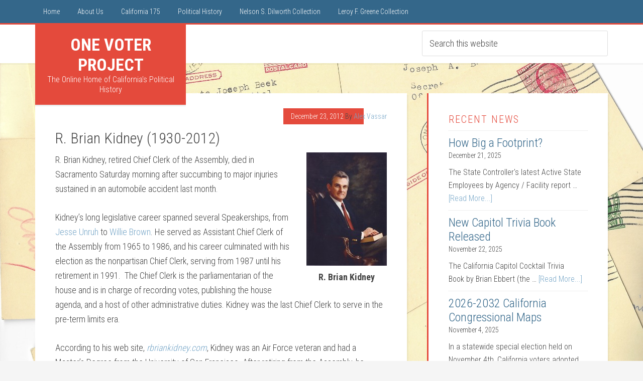

--- FILE ---
content_type: text/html; charset=UTF-8
request_url: https://www.onevoter.org/2012/12/23/r-brian-kidney/
body_size: 9579
content:
<!DOCTYPE html>
<html lang="en-US">
<head >
<meta charset="UTF-8" />
<meta name="viewport" content="width=device-width, initial-scale=1" />
<title>R. Brian Kidney (1930-2012)</title>
<meta name='robots' content='max-image-preview:large' />
	<style>img:is([sizes="auto" i], [sizes^="auto," i]) { contain-intrinsic-size: 3000px 1500px }</style>
	<link rel='dns-prefetch' href='//fonts.googleapis.com' />
<link rel="alternate" type="application/rss+xml" title="One Voter Project &raquo; Feed" href="https://www.onevoter.org/feed/" />
<link rel="alternate" type="application/rss+xml" title="One Voter Project &raquo; Comments Feed" href="https://www.onevoter.org/comments/feed/" />
<link rel="canonical" href="https://www.onevoter.org/2012/12/23/r-brian-kidney/" />
<script type="text/javascript">
/* <![CDATA[ */
window._wpemojiSettings = {"baseUrl":"https:\/\/s.w.org\/images\/core\/emoji\/16.0.1\/72x72\/","ext":".png","svgUrl":"https:\/\/s.w.org\/images\/core\/emoji\/16.0.1\/svg\/","svgExt":".svg","source":{"concatemoji":"https:\/\/www.onevoter.org\/wp-includes\/js\/wp-emoji-release.min.js?ver=6.8.3"}};
/*! This file is auto-generated */
!function(s,n){var o,i,e;function c(e){try{var t={supportTests:e,timestamp:(new Date).valueOf()};sessionStorage.setItem(o,JSON.stringify(t))}catch(e){}}function p(e,t,n){e.clearRect(0,0,e.canvas.width,e.canvas.height),e.fillText(t,0,0);var t=new Uint32Array(e.getImageData(0,0,e.canvas.width,e.canvas.height).data),a=(e.clearRect(0,0,e.canvas.width,e.canvas.height),e.fillText(n,0,0),new Uint32Array(e.getImageData(0,0,e.canvas.width,e.canvas.height).data));return t.every(function(e,t){return e===a[t]})}function u(e,t){e.clearRect(0,0,e.canvas.width,e.canvas.height),e.fillText(t,0,0);for(var n=e.getImageData(16,16,1,1),a=0;a<n.data.length;a++)if(0!==n.data[a])return!1;return!0}function f(e,t,n,a){switch(t){case"flag":return n(e,"\ud83c\udff3\ufe0f\u200d\u26a7\ufe0f","\ud83c\udff3\ufe0f\u200b\u26a7\ufe0f")?!1:!n(e,"\ud83c\udde8\ud83c\uddf6","\ud83c\udde8\u200b\ud83c\uddf6")&&!n(e,"\ud83c\udff4\udb40\udc67\udb40\udc62\udb40\udc65\udb40\udc6e\udb40\udc67\udb40\udc7f","\ud83c\udff4\u200b\udb40\udc67\u200b\udb40\udc62\u200b\udb40\udc65\u200b\udb40\udc6e\u200b\udb40\udc67\u200b\udb40\udc7f");case"emoji":return!a(e,"\ud83e\udedf")}return!1}function g(e,t,n,a){var r="undefined"!=typeof WorkerGlobalScope&&self instanceof WorkerGlobalScope?new OffscreenCanvas(300,150):s.createElement("canvas"),o=r.getContext("2d",{willReadFrequently:!0}),i=(o.textBaseline="top",o.font="600 32px Arial",{});return e.forEach(function(e){i[e]=t(o,e,n,a)}),i}function t(e){var t=s.createElement("script");t.src=e,t.defer=!0,s.head.appendChild(t)}"undefined"!=typeof Promise&&(o="wpEmojiSettingsSupports",i=["flag","emoji"],n.supports={everything:!0,everythingExceptFlag:!0},e=new Promise(function(e){s.addEventListener("DOMContentLoaded",e,{once:!0})}),new Promise(function(t){var n=function(){try{var e=JSON.parse(sessionStorage.getItem(o));if("object"==typeof e&&"number"==typeof e.timestamp&&(new Date).valueOf()<e.timestamp+604800&&"object"==typeof e.supportTests)return e.supportTests}catch(e){}return null}();if(!n){if("undefined"!=typeof Worker&&"undefined"!=typeof OffscreenCanvas&&"undefined"!=typeof URL&&URL.createObjectURL&&"undefined"!=typeof Blob)try{var e="postMessage("+g.toString()+"("+[JSON.stringify(i),f.toString(),p.toString(),u.toString()].join(",")+"));",a=new Blob([e],{type:"text/javascript"}),r=new Worker(URL.createObjectURL(a),{name:"wpTestEmojiSupports"});return void(r.onmessage=function(e){c(n=e.data),r.terminate(),t(n)})}catch(e){}c(n=g(i,f,p,u))}t(n)}).then(function(e){for(var t in e)n.supports[t]=e[t],n.supports.everything=n.supports.everything&&n.supports[t],"flag"!==t&&(n.supports.everythingExceptFlag=n.supports.everythingExceptFlag&&n.supports[t]);n.supports.everythingExceptFlag=n.supports.everythingExceptFlag&&!n.supports.flag,n.DOMReady=!1,n.readyCallback=function(){n.DOMReady=!0}}).then(function(){return e}).then(function(){var e;n.supports.everything||(n.readyCallback(),(e=n.source||{}).concatemoji?t(e.concatemoji):e.wpemoji&&e.twemoji&&(t(e.twemoji),t(e.wpemoji)))}))}((window,document),window._wpemojiSettings);
/* ]]> */
</script>
<link rel='stylesheet' id='education-pro-theme-css' href='https://www.onevoter.org/wp-content/themes/education-pro/style.css?ver=3.0.2' type='text/css' media='all' />
<style id='wp-emoji-styles-inline-css' type='text/css'>

	img.wp-smiley, img.emoji {
		display: inline !important;
		border: none !important;
		box-shadow: none !important;
		height: 1em !important;
		width: 1em !important;
		margin: 0 0.07em !important;
		vertical-align: -0.1em !important;
		background: none !important;
		padding: 0 !important;
	}
</style>
<link rel='stylesheet' id='wp-block-library-css' href='https://www.onevoter.org/wp-includes/css/dist/block-library/style.min.css?ver=6.8.3' type='text/css' media='all' />
<style id='classic-theme-styles-inline-css' type='text/css'>
/*! This file is auto-generated */
.wp-block-button__link{color:#fff;background-color:#32373c;border-radius:9999px;box-shadow:none;text-decoration:none;padding:calc(.667em + 2px) calc(1.333em + 2px);font-size:1.125em}.wp-block-file__button{background:#32373c;color:#fff;text-decoration:none}
</style>
<style id='global-styles-inline-css' type='text/css'>
:root{--wp--preset--aspect-ratio--square: 1;--wp--preset--aspect-ratio--4-3: 4/3;--wp--preset--aspect-ratio--3-4: 3/4;--wp--preset--aspect-ratio--3-2: 3/2;--wp--preset--aspect-ratio--2-3: 2/3;--wp--preset--aspect-ratio--16-9: 16/9;--wp--preset--aspect-ratio--9-16: 9/16;--wp--preset--color--black: #000000;--wp--preset--color--cyan-bluish-gray: #abb8c3;--wp--preset--color--white: #ffffff;--wp--preset--color--pale-pink: #f78da7;--wp--preset--color--vivid-red: #cf2e2e;--wp--preset--color--luminous-vivid-orange: #ff6900;--wp--preset--color--luminous-vivid-amber: #fcb900;--wp--preset--color--light-green-cyan: #7bdcb5;--wp--preset--color--vivid-green-cyan: #00d084;--wp--preset--color--pale-cyan-blue: #8ed1fc;--wp--preset--color--vivid-cyan-blue: #0693e3;--wp--preset--color--vivid-purple: #9b51e0;--wp--preset--gradient--vivid-cyan-blue-to-vivid-purple: linear-gradient(135deg,rgba(6,147,227,1) 0%,rgb(155,81,224) 100%);--wp--preset--gradient--light-green-cyan-to-vivid-green-cyan: linear-gradient(135deg,rgb(122,220,180) 0%,rgb(0,208,130) 100%);--wp--preset--gradient--luminous-vivid-amber-to-luminous-vivid-orange: linear-gradient(135deg,rgba(252,185,0,1) 0%,rgba(255,105,0,1) 100%);--wp--preset--gradient--luminous-vivid-orange-to-vivid-red: linear-gradient(135deg,rgba(255,105,0,1) 0%,rgb(207,46,46) 100%);--wp--preset--gradient--very-light-gray-to-cyan-bluish-gray: linear-gradient(135deg,rgb(238,238,238) 0%,rgb(169,184,195) 100%);--wp--preset--gradient--cool-to-warm-spectrum: linear-gradient(135deg,rgb(74,234,220) 0%,rgb(151,120,209) 20%,rgb(207,42,186) 40%,rgb(238,44,130) 60%,rgb(251,105,98) 80%,rgb(254,248,76) 100%);--wp--preset--gradient--blush-light-purple: linear-gradient(135deg,rgb(255,206,236) 0%,rgb(152,150,240) 100%);--wp--preset--gradient--blush-bordeaux: linear-gradient(135deg,rgb(254,205,165) 0%,rgb(254,45,45) 50%,rgb(107,0,62) 100%);--wp--preset--gradient--luminous-dusk: linear-gradient(135deg,rgb(255,203,112) 0%,rgb(199,81,192) 50%,rgb(65,88,208) 100%);--wp--preset--gradient--pale-ocean: linear-gradient(135deg,rgb(255,245,203) 0%,rgb(182,227,212) 50%,rgb(51,167,181) 100%);--wp--preset--gradient--electric-grass: linear-gradient(135deg,rgb(202,248,128) 0%,rgb(113,206,126) 100%);--wp--preset--gradient--midnight: linear-gradient(135deg,rgb(2,3,129) 0%,rgb(40,116,252) 100%);--wp--preset--font-size--small: 13px;--wp--preset--font-size--medium: 20px;--wp--preset--font-size--large: 36px;--wp--preset--font-size--x-large: 42px;--wp--preset--spacing--20: 0.44rem;--wp--preset--spacing--30: 0.67rem;--wp--preset--spacing--40: 1rem;--wp--preset--spacing--50: 1.5rem;--wp--preset--spacing--60: 2.25rem;--wp--preset--spacing--70: 3.38rem;--wp--preset--spacing--80: 5.06rem;--wp--preset--shadow--natural: 6px 6px 9px rgba(0, 0, 0, 0.2);--wp--preset--shadow--deep: 12px 12px 50px rgba(0, 0, 0, 0.4);--wp--preset--shadow--sharp: 6px 6px 0px rgba(0, 0, 0, 0.2);--wp--preset--shadow--outlined: 6px 6px 0px -3px rgba(255, 255, 255, 1), 6px 6px rgba(0, 0, 0, 1);--wp--preset--shadow--crisp: 6px 6px 0px rgba(0, 0, 0, 1);}:where(.is-layout-flex){gap: 0.5em;}:where(.is-layout-grid){gap: 0.5em;}body .is-layout-flex{display: flex;}.is-layout-flex{flex-wrap: wrap;align-items: center;}.is-layout-flex > :is(*, div){margin: 0;}body .is-layout-grid{display: grid;}.is-layout-grid > :is(*, div){margin: 0;}:where(.wp-block-columns.is-layout-flex){gap: 2em;}:where(.wp-block-columns.is-layout-grid){gap: 2em;}:where(.wp-block-post-template.is-layout-flex){gap: 1.25em;}:where(.wp-block-post-template.is-layout-grid){gap: 1.25em;}.has-black-color{color: var(--wp--preset--color--black) !important;}.has-cyan-bluish-gray-color{color: var(--wp--preset--color--cyan-bluish-gray) !important;}.has-white-color{color: var(--wp--preset--color--white) !important;}.has-pale-pink-color{color: var(--wp--preset--color--pale-pink) !important;}.has-vivid-red-color{color: var(--wp--preset--color--vivid-red) !important;}.has-luminous-vivid-orange-color{color: var(--wp--preset--color--luminous-vivid-orange) !important;}.has-luminous-vivid-amber-color{color: var(--wp--preset--color--luminous-vivid-amber) !important;}.has-light-green-cyan-color{color: var(--wp--preset--color--light-green-cyan) !important;}.has-vivid-green-cyan-color{color: var(--wp--preset--color--vivid-green-cyan) !important;}.has-pale-cyan-blue-color{color: var(--wp--preset--color--pale-cyan-blue) !important;}.has-vivid-cyan-blue-color{color: var(--wp--preset--color--vivid-cyan-blue) !important;}.has-vivid-purple-color{color: var(--wp--preset--color--vivid-purple) !important;}.has-black-background-color{background-color: var(--wp--preset--color--black) !important;}.has-cyan-bluish-gray-background-color{background-color: var(--wp--preset--color--cyan-bluish-gray) !important;}.has-white-background-color{background-color: var(--wp--preset--color--white) !important;}.has-pale-pink-background-color{background-color: var(--wp--preset--color--pale-pink) !important;}.has-vivid-red-background-color{background-color: var(--wp--preset--color--vivid-red) !important;}.has-luminous-vivid-orange-background-color{background-color: var(--wp--preset--color--luminous-vivid-orange) !important;}.has-luminous-vivid-amber-background-color{background-color: var(--wp--preset--color--luminous-vivid-amber) !important;}.has-light-green-cyan-background-color{background-color: var(--wp--preset--color--light-green-cyan) !important;}.has-vivid-green-cyan-background-color{background-color: var(--wp--preset--color--vivid-green-cyan) !important;}.has-pale-cyan-blue-background-color{background-color: var(--wp--preset--color--pale-cyan-blue) !important;}.has-vivid-cyan-blue-background-color{background-color: var(--wp--preset--color--vivid-cyan-blue) !important;}.has-vivid-purple-background-color{background-color: var(--wp--preset--color--vivid-purple) !important;}.has-black-border-color{border-color: var(--wp--preset--color--black) !important;}.has-cyan-bluish-gray-border-color{border-color: var(--wp--preset--color--cyan-bluish-gray) !important;}.has-white-border-color{border-color: var(--wp--preset--color--white) !important;}.has-pale-pink-border-color{border-color: var(--wp--preset--color--pale-pink) !important;}.has-vivid-red-border-color{border-color: var(--wp--preset--color--vivid-red) !important;}.has-luminous-vivid-orange-border-color{border-color: var(--wp--preset--color--luminous-vivid-orange) !important;}.has-luminous-vivid-amber-border-color{border-color: var(--wp--preset--color--luminous-vivid-amber) !important;}.has-light-green-cyan-border-color{border-color: var(--wp--preset--color--light-green-cyan) !important;}.has-vivid-green-cyan-border-color{border-color: var(--wp--preset--color--vivid-green-cyan) !important;}.has-pale-cyan-blue-border-color{border-color: var(--wp--preset--color--pale-cyan-blue) !important;}.has-vivid-cyan-blue-border-color{border-color: var(--wp--preset--color--vivid-cyan-blue) !important;}.has-vivid-purple-border-color{border-color: var(--wp--preset--color--vivid-purple) !important;}.has-vivid-cyan-blue-to-vivid-purple-gradient-background{background: var(--wp--preset--gradient--vivid-cyan-blue-to-vivid-purple) !important;}.has-light-green-cyan-to-vivid-green-cyan-gradient-background{background: var(--wp--preset--gradient--light-green-cyan-to-vivid-green-cyan) !important;}.has-luminous-vivid-amber-to-luminous-vivid-orange-gradient-background{background: var(--wp--preset--gradient--luminous-vivid-amber-to-luminous-vivid-orange) !important;}.has-luminous-vivid-orange-to-vivid-red-gradient-background{background: var(--wp--preset--gradient--luminous-vivid-orange-to-vivid-red) !important;}.has-very-light-gray-to-cyan-bluish-gray-gradient-background{background: var(--wp--preset--gradient--very-light-gray-to-cyan-bluish-gray) !important;}.has-cool-to-warm-spectrum-gradient-background{background: var(--wp--preset--gradient--cool-to-warm-spectrum) !important;}.has-blush-light-purple-gradient-background{background: var(--wp--preset--gradient--blush-light-purple) !important;}.has-blush-bordeaux-gradient-background{background: var(--wp--preset--gradient--blush-bordeaux) !important;}.has-luminous-dusk-gradient-background{background: var(--wp--preset--gradient--luminous-dusk) !important;}.has-pale-ocean-gradient-background{background: var(--wp--preset--gradient--pale-ocean) !important;}.has-electric-grass-gradient-background{background: var(--wp--preset--gradient--electric-grass) !important;}.has-midnight-gradient-background{background: var(--wp--preset--gradient--midnight) !important;}.has-small-font-size{font-size: var(--wp--preset--font-size--small) !important;}.has-medium-font-size{font-size: var(--wp--preset--font-size--medium) !important;}.has-large-font-size{font-size: var(--wp--preset--font-size--large) !important;}.has-x-large-font-size{font-size: var(--wp--preset--font-size--x-large) !important;}
:where(.wp-block-post-template.is-layout-flex){gap: 1.25em;}:where(.wp-block-post-template.is-layout-grid){gap: 1.25em;}
:where(.wp-block-columns.is-layout-flex){gap: 2em;}:where(.wp-block-columns.is-layout-grid){gap: 2em;}
:root :where(.wp-block-pullquote){font-size: 1.5em;line-height: 1.6;}
</style>
<link rel='stylesheet' id='dashicons-css' href='https://www.onevoter.org/wp-includes/css/dashicons.min.css?ver=6.8.3' type='text/css' media='all' />
<link rel='stylesheet' id='google-fonts-css' href='//fonts.googleapis.com/css?family=Roboto+Condensed%3A300%2C700&#038;ver=3.0.2' type='text/css' media='all' />
<!--[if lt IE 9]>
<script type="text/javascript" src="https://www.onevoter.org/wp-content/themes/genesis/lib/js/html5shiv.min.js?ver=3.7.3" id="html5shiv-js"></script>
<![endif]-->
<script type="text/javascript" src="https://www.onevoter.org/wp-includes/js/jquery/jquery.min.js?ver=3.7.1" id="jquery-core-js"></script>
<script type="text/javascript" src="https://www.onevoter.org/wp-includes/js/jquery/jquery-migrate.min.js?ver=3.4.1" id="jquery-migrate-js"></script>
<script type="text/javascript" src="https://www.onevoter.org/wp-content/themes/education-pro/js/responsive-menu.js?ver=1.0.0" id="education-responsive-menu-js"></script>
<link rel="https://api.w.org/" href="https://www.onevoter.org/wp-json/" /><link rel="alternate" title="JSON" type="application/json" href="https://www.onevoter.org/wp-json/wp/v2/posts/1540" /><link rel="EditURI" type="application/rsd+xml" title="RSD" href="https://www.onevoter.org/xmlrpc.php?rsd" />
<link rel="alternate" title="oEmbed (JSON)" type="application/json+oembed" href="https://www.onevoter.org/wp-json/oembed/1.0/embed?url=https%3A%2F%2Fwww.onevoter.org%2F2012%2F12%2F23%2Fr-brian-kidney%2F" />
<link rel="alternate" title="oEmbed (XML)" type="text/xml+oembed" href="https://www.onevoter.org/wp-json/oembed/1.0/embed?url=https%3A%2F%2Fwww.onevoter.org%2F2012%2F12%2F23%2Fr-brian-kidney%2F&#038;format=xml" />
<script src='https://wordpress.realslmshaney.com/?dm=1118596e74df991c17e4219e8f11ea8c&amp;action=load&amp;blogid=4&amp;siteid=1&amp;t=1764769615&amp;back=https%3A%2F%2Fwww.onevoter.org%2F2012%2F12%2F23%2Fr-brian-kidney%2F' type='text/javascript'></script><style data-context="foundation-flickity-css">/*! Flickity v2.0.2
http://flickity.metafizzy.co
---------------------------------------------- */.flickity-enabled{position:relative}.flickity-enabled:focus{outline:0}.flickity-viewport{overflow:hidden;position:relative;height:100%}.flickity-slider{position:absolute;width:100%;height:100%}.flickity-enabled.is-draggable{-webkit-tap-highlight-color:transparent;tap-highlight-color:transparent;-webkit-user-select:none;-moz-user-select:none;-ms-user-select:none;user-select:none}.flickity-enabled.is-draggable .flickity-viewport{cursor:move;cursor:-webkit-grab;cursor:grab}.flickity-enabled.is-draggable .flickity-viewport.is-pointer-down{cursor:-webkit-grabbing;cursor:grabbing}.flickity-prev-next-button{position:absolute;top:50%;width:44px;height:44px;border:none;border-radius:50%;background:#fff;background:hsla(0,0%,100%,.75);cursor:pointer;-webkit-transform:translateY(-50%);transform:translateY(-50%)}.flickity-prev-next-button:hover{background:#fff}.flickity-prev-next-button:focus{outline:0;box-shadow:0 0 0 5px #09f}.flickity-prev-next-button:active{opacity:.6}.flickity-prev-next-button.previous{left:10px}.flickity-prev-next-button.next{right:10px}.flickity-rtl .flickity-prev-next-button.previous{left:auto;right:10px}.flickity-rtl .flickity-prev-next-button.next{right:auto;left:10px}.flickity-prev-next-button:disabled{opacity:.3;cursor:auto}.flickity-prev-next-button svg{position:absolute;left:20%;top:20%;width:60%;height:60%}.flickity-prev-next-button .arrow{fill:#333}.flickity-page-dots{position:absolute;width:100%;bottom:-25px;padding:0;margin:0;list-style:none;text-align:center;line-height:1}.flickity-rtl .flickity-page-dots{direction:rtl}.flickity-page-dots .dot{display:inline-block;width:10px;height:10px;margin:0 8px;background:#333;border-radius:50%;opacity:.25;cursor:pointer}.flickity-page-dots .dot.is-selected{opacity:1}</style><style data-context="foundation-slideout-css">.slideout-menu{position:fixed;left:0;top:0;bottom:0;right:auto;z-index:0;width:256px;overflow-y:auto;-webkit-overflow-scrolling:touch;display:none}.slideout-menu.pushit-right{left:auto;right:0}.slideout-panel{position:relative;z-index:1;will-change:transform}.slideout-open,.slideout-open .slideout-panel,.slideout-open body{overflow:hidden}.slideout-open .slideout-menu{display:block}.pushit{display:none}</style><link rel="icon" href="https://www.onevoter.org/wp-content/themes/education-pro/images/favicon.ico" />
<style type="text/css" id="custom-background-css">
body.custom-background { background-image: url("https://www.onevoter.org/wp-content/uploads/sites/4/2021/02/1954-Postcards-for-Joe-Beek.jpg"); background-position: center bottom; background-size: contain; background-repeat: repeat; background-attachment: scroll; }
</style>
	<style>.ios7.web-app-mode.has-fixed header{ background-color: rgba(3,122,221,.88);}</style></head>
<body class="wp-singular post-template-default single single-post postid-1540 single-format-standard custom-background wp-theme-genesis wp-child-theme-education-pro custom-header content-sidebar" itemscope itemtype="https://schema.org/WebPage"><div class="site-container"><nav class="nav-primary" aria-label="Main" itemscope itemtype="https://schema.org/SiteNavigationElement"><div class="wrap"><ul id="menu-about-us" class="menu genesis-nav-menu menu-primary"><li id="menu-item-2575" class="menu-item menu-item-type-custom menu-item-object-custom menu-item-home menu-item-2575"><a href="http://www.onevoter.org/" itemprop="url"><span itemprop="name">Home</span></a></li>
<li id="menu-item-2578" class="menu-item menu-item-type-post_type menu-item-object-page menu-item-has-children menu-item-2578"><a href="https://www.onevoter.org/contact/" itemprop="url"><span itemprop="name">About Us</span></a>
<ul class="sub-menu">
	<li id="menu-item-2579" class="menu-item menu-item-type-post_type menu-item-object-page menu-item-2579"><a href="https://www.onevoter.org/joincalifornia/" itemprop="url"><span itemprop="name">JoinCalifornia</span></a></li>
	<li id="menu-item-2581" class="menu-item menu-item-type-post_type menu-item-object-page menu-item-2581"><a href="https://www.onevoter.org/as-a-reference/" itemprop="url"><span itemprop="name">Use as a Reference</span></a></li>
</ul>
</li>
<li id="menu-item-3951" class="menu-item menu-item-type-post_type menu-item-object-page menu-item-has-children menu-item-3951"><a href="https://www.onevoter.org/california175/" itemprop="url"><span itemprop="name">California 175</span></a>
<ul class="sub-menu">
	<li id="menu-item-3964" class="menu-item menu-item-type-post_type menu-item-object-page menu-item-3964"><a href="https://www.onevoter.org/california175/history/" itemprop="url"><span itemprop="name">1849-1850 Events</span></a></li>
	<li id="menu-item-3963" class="menu-item menu-item-type-post_type menu-item-object-page menu-item-3963"><a href="https://www.onevoter.org/california175/events/" itemprop="url"><span itemprop="name">Events Calendar</span></a></li>
</ul>
</li>
<li id="menu-item-2584" class="menu-item menu-item-type-post_type menu-item-object-page menu-item-has-children menu-item-2584"><a href="https://www.onevoter.org/political-history/" itemprop="url"><span itemprop="name">Political History</span></a>
<ul class="sub-menu">
	<li id="menu-item-3775" class="menu-item menu-item-type-post_type menu-item-object-page menu-item-3775"><a href="https://www.onevoter.org/senate-assembly-districts/" itemprop="url"><span itemprop="name">2021 Senate to Assembly District Table</span></a></li>
	<li id="menu-item-3551" class="menu-item menu-item-type-post_type menu-item-object-page menu-item-3551"><a href="https://www.onevoter.org/capitol-coverage/" itemprop="url"><span itemprop="name">Covering the Capitol</span></a></li>
	<li id="menu-item-3541" class="menu-item menu-item-type-post_type menu-item-object-page menu-item-3541"><a href="https://www.onevoter.org/scott-lays-sofa-degree/" itemprop="url"><span itemprop="name">Scott Lay’s Sofa Degree</span></a></li>
	<li id="menu-item-2582" class="menu-item menu-item-type-post_type menu-item-object-page menu-item-2582"><a href="https://www.onevoter.org/reports/" itemprop="url"><span itemprop="name">Legislative Committee Reports</span></a></li>
	<li id="menu-item-3614" class="menu-item menu-item-type-post_type menu-item-object-page menu-item-3614"><a href="https://www.onevoter.org/legislative-staff/" itemprop="url"><span itemprop="name">Legislative Staff</span></a></li>
	<li id="menu-item-2583" class="menu-item menu-item-type-post_type menu-item-object-page menu-item-2583"><a href="https://www.onevoter.org/term-limits-in-california/" itemprop="url"><span itemprop="name">Term Limits in California</span></a></li>
	<li id="menu-item-2643" class="menu-item menu-item-type-post_type menu-item-object-page menu-item-2643"><a href="https://www.onevoter.org/notable-noes/" itemprop="url"><span itemprop="name">Notable No Votes</span></a></li>
	<li id="menu-item-2565" class="menu-item menu-item-type-custom menu-item-object-custom menu-item-2565"><a href="http://www.joincalifornia.com/page/8" itemprop="url"><span itemprop="name">Redistricting</span></a></li>
</ul>
</li>
<li id="menu-item-3277" class="menu-item menu-item-type-post_type menu-item-object-page menu-item-has-children menu-item-3277"><a href="https://www.onevoter.org/dilworth/" itemprop="url"><span itemprop="name">Nelson S. Dilworth Collection</span></a>
<ul class="sub-menu">
	<li id="menu-item-3843" class="menu-item menu-item-type-post_type menu-item-object-page menu-item-3843"><a href="https://www.onevoter.org/military-history/" itemprop="url"><span itemprop="name">California’s Military History</span></a></li>
</ul>
</li>
<li id="menu-item-2586" class="menu-item menu-item-type-post_type menu-item-object-page menu-item-2586"><a href="https://www.onevoter.org/greene-collection/" itemprop="url"><span itemprop="name">Leroy F. Greene Collection</span></a></li>
</ul></div></nav><header class="site-header" itemscope itemtype="https://schema.org/WPHeader"><div class="wrap"><div class="title-area"><p class="site-title" itemprop="headline"><a href="https://www.onevoter.org/">One Voter Project</a></p><p class="site-description" itemprop="description">The Online Home of California&#039;s Political History</p></div><div class="widget-area header-widget-area"><section id="search-2" class="widget widget_search"><div class="widget-wrap"><form class="search-form" itemprop="potentialAction" itemscope itemtype="https://schema.org/SearchAction" method="get" action="https://www.onevoter.org/" role="search"><input class="search-form-input" type="search" itemprop="query-input" name="s" id="searchform-696e216d0be875.89996064" placeholder="Search this website"><input class="search-form-submit" type="submit" value="Search"><meta itemprop="target" content="https://www.onevoter.org/?s={s}"></form></div></section>
</div></div></header><div class="site-inner"><div class="content-sidebar-wrap"><main class="content"><article class="post-1540 post type-post status-publish format-standard category-current-research category-deaths category-state-assembly category-top-stories entry" itemscope itemtype="https://schema.org/CreativeWork"><header class="entry-header"><p class="entry-meta"><time class="entry-time" itemprop="datePublished" datetime="2012-12-23T16:05:09-08:00">December 23, 2012</time> By <span class="entry-author" itemprop="author" itemscope itemtype="https://schema.org/Person"><a href="https://www.onevoter.org/author/onevoter/" class="entry-author-link" itemprop="url" rel="author"><span class="entry-author-name" itemprop="name">Alex Vassar</span></a></span>  </p><h1 class="entry-title" itemprop="headline">R. Brian Kidney (1930-2012)</h1>
</header><div class="entry-content" itemprop="text"><figure style="width: 160px" class="wp-caption alignright"><a href="http://rbriankidney.com/biography2.aspx"><img decoding="async" alt="" src="http://www.cambridgewhoswho.com/Images/Site/MemberImages/ba4fa898e74c45c784f475cfd634f54d.jpg" width="160" height="226" /></a><figcaption class="wp-caption-text">R. Brian Kidney</figcaption></figure>
<p>R. Brian Kidney, retired Chief Clerk of the Assembly, died in Sacramento Saturday morning after succumbing to major injuries sustained in an automobile accident last month.</p>
<p>Kidney&#8217;s long legislative career spanned several Speakerships, from <a href="http://www.joincalifornia.com/candidate/1659">Jesse Unruh</a> to <a href="http://www.joincalifornia.com/candidate/5721">Willie Brown</a>. He served as Assistant Chief Clerk of the Assembly from 1965 to 1986, and his career culminated with his election as the nonpartisan Chief Clerk, serving from 1987 until his retirement in 1991.  The Chief Clerk is the parliamentarian of the house and is in charge of recording votes, publishing the house agenda, and a host of other administrative duties. Kidney was the last Chief Clerk to serve in the pre-term limits era.</p>
<p>According to his web site, <em><a href="http://www.rbriankidney.com">rbriankidney.com</a></em>, Kidney was an Air Force veteran and had a Master&#8217;s Degree from the University of San Francisco. After retiring from the Assembly, he advised emerging democracies (including Malawi, Namibia, South Africa and Hungary) on legislative institutions, and lobbied for The Gualco Group for several years. He was active in several civic groups, including the Rotary Club.</p>
<p>He will be missed by many of us in the Capitol community.</p>
</div><footer class="entry-footer"><p class="entry-meta"><span class="entry-categories">Filed Under: <a href="https://www.onevoter.org/category/current-research/" rel="category tag">Current Research</a>, <a href="https://www.onevoter.org/category/deaths/" rel="category tag">Deaths</a>, <a href="https://www.onevoter.org/category/state-assembly/" rel="category tag">State Assembly</a>, <a href="https://www.onevoter.org/category/top-stories/" rel="category tag">Top Stories</a></span> </p></footer></article></main><aside class="sidebar sidebar-primary widget-area" role="complementary" aria-label="Primary Sidebar" itemscope itemtype="https://schema.org/WPSideBar"><section id="featured-post-2" class="widget featured-content featuredpost"><div class="widget-wrap"><h4 class="widget-title widgettitle">Recent News</h4>
<article class="post-4110 post type-post status-publish format-standard category-california-law category-constitutional-officers category-current-research category-top-stories entry"><header class="entry-header"><h2 class="entry-title" itemprop="headline"><a href="https://www.onevoter.org/2025/12/21/how-big-a-footprint/">How Big a Footprint?</a></h2><p class="entry-meta"><time class="entry-time" itemprop="datePublished" datetime="2025-12-21T13:57:40-08:00">December 21, 2025</time></p></header><div class="entry-content"><p>The State Controller's latest Active State Employees by Agency / Facility report &#x02026; <a href="https://www.onevoter.org/2025/12/21/how-big-a-footprint/" class="more-link">[Read More...]</a></p></div></article><article class="post-4103 post type-post status-publish format-standard category-california-law category-current-research category-legislation category-political-parties category-state-assembly category-state-senate category-top-stories entry"><header class="entry-header"><h2 class="entry-title" itemprop="headline"><a href="https://www.onevoter.org/2025/11/22/new-capitol-trivia-book-released/">New Capitol Trivia Book Released</a></h2><p class="entry-meta"><time class="entry-time" itemprop="datePublished" datetime="2025-11-22T00:08:50-08:00">November 22, 2025</time></p></header><div class="entry-content"><p>The California Capitol Cocktail Trivia Book&nbsp;by Brian Ebbert (the &#x02026; <a href="https://www.onevoter.org/2025/11/22/new-capitol-trivia-book-released/" class="more-link">[Read More...]</a></p></div></article><article class="post-4099 post type-post status-publish format-standard category-california-law category-current-research category-redistricting category-top-stories entry"><header class="entry-header"><h2 class="entry-title" itemprop="headline"><a href="https://www.onevoter.org/2025/11/04/2026-2032-california-congressional-maps/">2026-2032 California Congressional Maps</a></h2><p class="entry-meta"><time class="entry-time" itemprop="datePublished" datetime="2025-11-04T22:08:57-08:00">November 4, 2025</time></p></header><div class="entry-content"><p>In a statewide special election held on November 4th, California voters adopted &#x02026; <a href="https://www.onevoter.org/2025/11/04/2026-2032-california-congressional-maps/" class="more-link">[Read More...]</a></p></div></article><article class="post-4011 post type-post status-publish format-standard category-current-research category-joincalifornia category-state-assembly category-state-senate category-term-limits category-top-stories entry"><header class="entry-header"><h2 class="entry-title" itemprop="headline"><a href="https://www.onevoter.org/2024/12/14/new-2025-california-lawmaker-released/">New 2025 &#8220;California Lawmaker&#8221; Released</a></h2><p class="entry-meta"><time class="entry-time" itemprop="datePublished" datetime="2024-12-14T12:38:54-08:00">December 14, 2024</time></p></header><div class="entry-content"><p>The new edition of "California Lawmaker" by JoinCalifornia.com editor Alex &#x02026; <a href="https://www.onevoter.org/2024/12/14/new-2025-california-lawmaker-released/" class="more-link">[Read More...]</a></p></div></article><article class="post-4007 post type-post status-publish format-standard category-california-law category-current-research category-legislation category-propositions category-state-assembly category-state-senate category-term-limits entry"><header class="entry-header"><h2 class="entry-title" itemprop="headline"><a href="https://www.onevoter.org/2024/12/08/legislative-retirement/">Legislative Retirement</a></h2><p class="entry-meta"><time class="entry-time" itemprop="datePublished" datetime="2024-12-08T21:35:59-08:00">December 8, 2024</time></p></header><div class="entry-content"><p>In December 2024, Assemblyman Corey Jackson introduced legislation (ACA 2 of &#x02026; <a href="https://www.onevoter.org/2024/12/08/legislative-retirement/" class="more-link">[Read More...]</a></p></div></article></div></section>
</aside></div></div><div class="footer-widgets"><div class="wrap"><div class="widget-area footer-widgets-1 footer-widget-area"><section id="latest-tweets-5" class="widget latest-tweets"><div class="widget-wrap"><h4 class="widget-title widgettitle">Latest Tweets</h4>
<ul>
<li><span class="tweet-text"></span> <span class="tweet-details"><a href="http://twitter.com/alexcvassar/status/" target="_blank" rel="nofollow"><span style="font-size: 85%;">Just now</span></a></span></li><li class="last"><a href="http://twitter.com/alexcvassar">More Tweets by Alex Vassar</a></li></ul>
</div></section>
</div><div class="widget-area footer-widgets-2 footer-widget-area"><section id="featured-post-3" class="widget featured-content featuredpost"><div class="widget-wrap"><h4 class="widget-title widgettitle">Fun Fact</h4>
<article class="post-603 post type-post status-publish format-standard category-random-facts entry"><div class="entry-content"><p>The only Democrats to serve as Governor of California since the end of World War II were; Jerry Brown (1975-1983, 2011-Present), Jerry Brown&#8217;s father (1959-1967), and Jerry Brown&#8217;s Chief of Staff (1999-2003).</p>
</div></article></div></section>
</div><div class="widget-area footer-widgets-3 footer-widget-area"><section id="featured-page-2" class="widget featured-content featuredpage"><div class="widget-wrap"><h4 class="widget-title widgettitle">California Lawmaker 2021</h4>
<article class="post-3147 page type-page status-publish has-post-thumbnail entry"><a href="https://www.onevoter.org/california-lawmaker/" class="aligncenter" aria-hidden="true" tabindex="-1"><img width="150" height="150" src="https://www.onevoter.org/wp-content/uploads/sites/4/2017/01/square-book-150x150.jpg" class="entry-image attachment-page" alt="" itemprop="image" decoding="async" loading="lazy" srcset="https://www.onevoter.org/wp-content/uploads/sites/4/2017/01/square-book-150x150.jpg 150w, https://www.onevoter.org/wp-content/uploads/sites/4/2017/01/square-book.jpg 298w, https://www.onevoter.org/wp-content/uploads/sites/4/2017/01/square-book-90x90.jpg 90w, https://www.onevoter.org/wp-content/uploads/sites/4/2017/01/square-book-144x144.jpg 144w" sizes="auto, (max-width: 150px) 100vw, 150px" /></a><header class="entry-header"><h2 class="entry-title" itemprop="headline"><a href="https://www.onevoter.org/california-lawmaker/">Now Available on Amazon</a></h2></header></article></div></section>
</div><div class="widget-area footer-widgets-4 footer-widget-area">
		<section id="recent-posts-2" class="widget widget_recent_entries"><div class="widget-wrap">
		<h4 class="widget-title widgettitle">Recent Posts</h4>

		<ul>
											<li>
					<a href="https://www.onevoter.org/2025/12/21/how-big-a-footprint/">How Big a Footprint?</a>
											<span class="post-date">December 21, 2025</span>
									</li>
											<li>
					<a href="https://www.onevoter.org/2025/11/22/new-capitol-trivia-book-released/">New Capitol Trivia Book Released</a>
											<span class="post-date">November 22, 2025</span>
									</li>
											<li>
					<a href="https://www.onevoter.org/2025/11/04/2026-2032-california-congressional-maps/">2026-2032 California Congressional Maps</a>
											<span class="post-date">November 4, 2025</span>
									</li>
											<li>
					<a href="https://www.onevoter.org/2024/12/19/legislator-hometowns/">Legislator Hometowns</a>
											<span class="post-date">December 19, 2024</span>
									</li>
					</ul>

		</div></section>
</div></div></div><footer class="site-footer" itemscope itemtype="https://schema.org/WPFooter"><div class="wrap"><p>Copyright &#x000A9;&nbsp;2026 &#x000B7; <a href="http://my.studiopress.com/themes/education/">Education Pro</a> on <a href="https://www.studiopress.com/">Genesis Framework</a> &#x000B7; <a href="https://wordpress.org/">WordPress</a> &#x000B7; <a href="https://www.onevoter.org/wp-login.php">Log in</a></p></div></footer></div><script type="speculationrules">
{"prefetch":[{"source":"document","where":{"and":[{"href_matches":"\/*"},{"not":{"href_matches":["\/wp-*.php","\/wp-admin\/*","\/wp-content\/uploads\/sites\/4\/*","\/wp-content\/*","\/wp-content\/plugins\/*","\/wp-content\/themes\/education-pro\/*","\/wp-content\/themes\/genesis\/*","\/*\\?(.+)"]}},{"not":{"selector_matches":"a[rel~=\"nofollow\"]"}},{"not":{"selector_matches":".no-prefetch, .no-prefetch a"}}]},"eagerness":"conservative"}]}
</script>
<!-- Powered by WPtouch: 4.3.61 --><script type=“text/javascript”>

  var _gaq = _gaq || [];
  _gaq.push([‘_setAccount’, ‘UA-33777181-1’]);
  _gaq.push([‘_trackPageview’]);

  (function() {
    var ga = document.createElement(‘script’); ga.type = ‘text/javascript’; ga.async = true;
    ga.src = (‘https:’ == document.location.protocol ? ‘https://ssl' : ‘http://www') + ‘.google-analytics.com/ga.js';
    var s = document.getElementsByTagName(‘script’)[0]; s.parentNode.insertBefore(ga, s);
  })();

</script></body></html>
